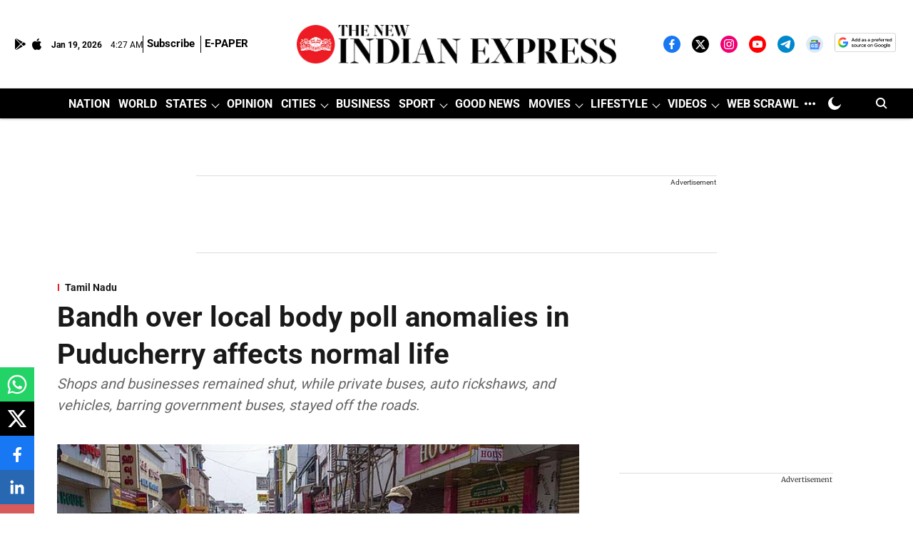

--- FILE ---
content_type: text/html; charset=utf-8
request_url: https://www.google.com/recaptcha/api2/aframe
body_size: 148
content:
<!DOCTYPE HTML><html><head><meta http-equiv="content-type" content="text/html; charset=UTF-8"></head><body><script nonce="33yndnxpMaLQIgXPw4NVIA">/** Anti-fraud and anti-abuse applications only. See google.com/recaptcha */ try{var clients={'sodar':'https://pagead2.googlesyndication.com/pagead/sodar?'};window.addEventListener("message",function(a){try{if(a.source===window.parent){var b=JSON.parse(a.data);var c=clients[b['id']];if(c){var d=document.createElement('img');d.src=c+b['params']+'&rc='+(localStorage.getItem("rc::a")?sessionStorage.getItem("rc::b"):"");window.document.body.appendChild(d);sessionStorage.setItem("rc::e",parseInt(sessionStorage.getItem("rc::e")||0)+1);localStorage.setItem("rc::h",'1768796825935');}}}catch(b){}});window.parent.postMessage("_grecaptcha_ready", "*");}catch(b){}</script></body></html>

--- FILE ---
content_type: application/javascript; charset=utf-8
request_url: https://fundingchoicesmessages.google.com/f/AGSKWxWApmZQdBabO3oUeHlaFoSlWKUEmNOlFSkdZ-S9bgwlGYykM2H-4lB-O47bW8eMvXM5HFarTUNNA7H1EakOGIK9n4Jds35sdjNJt6GrldPS59RcXTmYg_FECDXvIN28KmgygTsrOIAuBxeld4Oeaqmr_ORbjwcGVeOFffZ-AQGwNsSZqAX8IzXbHrA=/_/ads/fb-/advertorial_/banner468a./about-these-ads./ad300x250.
body_size: -1289
content:
window['f38c7d11-17a0-453d-b354-e4de29d179f0'] = true;